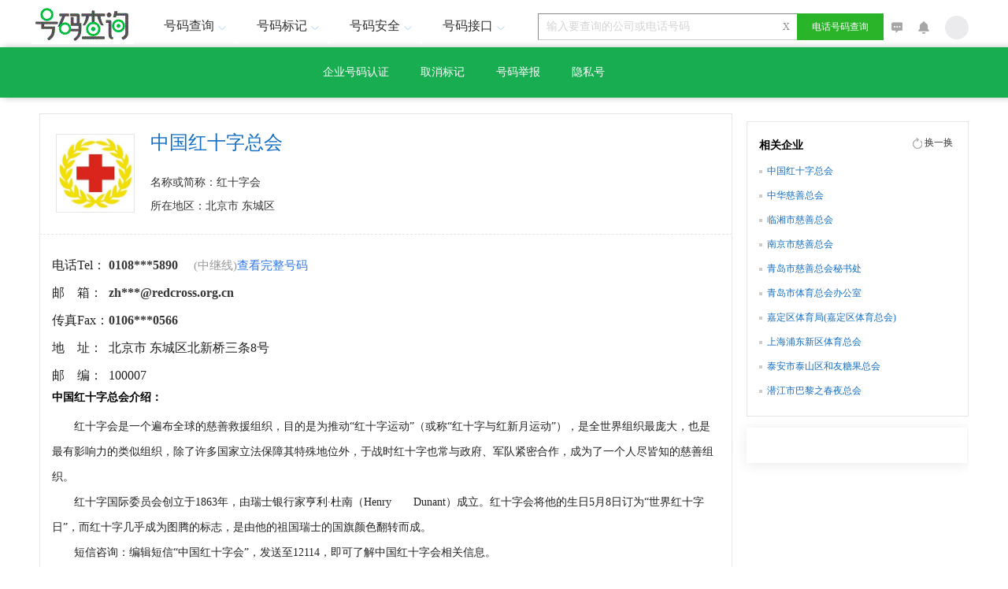

--- FILE ---
content_type: text/html; charset=utf-8
request_url: https://www.114best.com/gs11/6647267692.html
body_size: 7110
content:


<!DOCTYPE html>
<html>
<head>
    <meta http-equiv="Content-Type" content="text/html; charset=utf-8" />
    <meta name="format-detection" content="telephone=no" />
    <title>中国红十字总会电话号码</title>
    <meta name="keywords" content="中国红十字总会" />
    <link rel="Shortcut Icon" href="/favicon.ico" />
        <meta name="mobile-agent" content="format=html5;url=http://m.114best.com/gs11/6647267692.html" />
    <link href="../css/ireset.css" rel="stylesheet" type="text/css" />
    <link href="../css/layout.css" rel="stylesheet" type="text/css" />
    <link rel="stylesheet" href="../css/query_v4.css" />
<style type="text/css">
.header{position:relative;z-index:99;background: #fff;}
.logo{float:left;margin:10px 0 0 0;width:146px;}
.logo a{display:inline-block;margin-top:8px}
.head-nav {text-align:center;font-size:16px;height:80px;float:left;z-index:4;position:relative;margin-left:5px;}
.head-nav ul ul{display:none}
.head-nav ul li:hover>ul{display:block}
.head-nav ul{list-style:none;position:relative;display:inline-table}
.head-nav ul:after{content:"";clear:both;display:block}
.head-nav ul li{float:left;border-top:1px solid #fff;border-left:1px solid #fff;border-right:1px solid #fff}
.head-nav ul li:hover{
    border-top: 1px solid #18ad51;
    border-left: 1px solid #d2d2d2;
    border-right: 1px solid #d2d2d2;
    background: #fff;
}
.head-nav ul li.rz_head{border:none;}
.head-nav ul li:hover a{color:#aaa;text-decoration:none}
.head-nav ul li a{
    display: block;
    padding-top: 20px;
    padding-right: 0;
    padding-left: 0;
    padding-bottom: 10px;
    width: 116px;
    text-decoration: none;
    position: relative;
    color: #333
}
.head-nav ul li:hover a.head-nav-select{color:#18ad51}
.head-nav ul li a.head-nav-select{color:#333}
.head-nav ul li .ico_select{width:5px;height:5px;border-radius:50%;background-color:#f5f5f5;position:absolute;left:56px;top:57px}
.head-nav ul li .ico_triangle{position:absolute;width:20px;height:5px;bottom:17px;background:url(/images/spider_base_v4.png) 5px -370px no-repeat}
.head-nav ul li:hover .ico_triangle{background-position:5px -400px}
.head-nav ul ul{padding:0;position:relative;border-top:none;border-bottom:none;background:#fff}
.head-nav ul ul li,.head-nav ul ul li:hover{float:none;border:none;border-bottom:1px solid #d2d2d2;position:relative}
.head-nav ul ul li a{padding:14px 0;color:#FFF}
.head-nav ul ul li a:hover{color:#18ad51}
.head-nav ul li:hover a:hover{color:#18ad51}
.head-nav ul ul ul{position:absolute;left:100%;top:0}

.user-box{float:right;position:relative;z-index:99;display:inline-block;height: 80px;line-height: 80px;max-width:280px;}
.user-info li{width:200px}
.user-info ul li a{width:160px;padding-left:20px}
.user-info ul li:hover{border-top:1px solid #ff7800}
.user-info ul ul li a{color:#000;float:none;padding-right:0;width:100%;text-align:center}
.user-info .user-img{position:relative;width:35px;height:35px;margin:22px 5px 0 5px;padding-bottom:15px;bottom:3px}
.user-img img{border-radius:50%;width:35px;overflow:hidden}
.user-info ul .user-name{overflow:hidden;width:135px;white-space:nowrap;text-overflow:ellipsis;text-align:left}

a.btn-default{display:inline-block;text-align:center;text-decoration:none;vertical-align:middle}
a.btn-login:hover{text-decoration:none;background-color:#78aaf0;border:1px solid #a2bbda}
a.btn-login:active,a.btn-login:focus{text-decoration:none;}
a.btn-login,a.btn-reg{line-height:32px;height:32px;width:80px;font-size:14px}
a.btn-reg{border:1px solid #1cbf5a;background-color:#18ad51;color:#c8fddd}
a.btn-reg:hover{text-decoration:none;background-color:#1cbf5a;border:1px solid #a2bbda}
a.btn-reg:active,a.btn-reg:focus{text-decoration:none;background-color:#1cbf5a}
a.btn-login{margin-left:5px;border:1px solid #1cbf5a;background-color:#18ad51;color:#c8fddd}
a.btn-login:hover{border:1px solid #1cbf5a;background-color:#1cbf5a;}

.user-ul-ul li
{
     line-height:22.5px;
     max-height:45px;
}
.header{background-color:White;}
</style>
    <script src="../js/jquery-1.8.2.min.js" type="text/javascript"></script>
    <script src="../js/c-userList.js" type="text/javascript"></script>
    <script type="text/javascript">
        (function (Switch) {
            var switch_pc = window.location.hash;
            if (switch_pc != "#pc") {
                if (/iphone|ipod|ipad|ipad|Android|nokia|blackberry|webos|webos|webmate|bada|lg|ucweb|skyfire|sony|ericsson|mot|samsung|sgh|lg|philips|panasonic|alcatel|lenovo|cldc|midp|wap|mobile/i.test(navigator.userAgent.toLowerCase())) {
                    Switch.location.href = "http://m.114best.com/gs11/6647267692.html";
                }
            }
        })(window);

        var isInput = false;
        var tip = '输入要查询的公司或电话号码';
        // function $(v) { return document.getElementById(v); }
        function inputFocus(o) {
            isInput = true;
            var box = $("#bBox")[0];
            box.className = "b_box_f";
            o.className = "b_w_f";
            if (o.value == tip) { o.value = ""; }
            $("#bClose")[0].style.display = "inline-block";
        }
        function inputBlur(o) {
            isInput = false;
            var box = $("#bBox")[0];
            box.className = "b_box";
            if (o.value == "" || o.value == tip) { o.value = tip; o.className = "b_w"; $("#bClose")[0].style.display = "none"; } else { o.className = "b_w_f"; $("#bClose")[0].style.display = "inline-block"; }
        }

        function fn_error(obj, path) {
            var src = path || "/images/default2.jpg";
            $(obj).attr("src", src);
            obj.onerror = null;
        }
    </script>

<script type="text/javascript">
    (function(c,l,a,r,i,t,y){
        c[a]=c[a]||function(){(c[a].q=c[a].q||[]).push(arguments)};
        t=l.createElement(r);t.async=1;t.src="https://www.clarity.ms/tag/"+i;
        y=l.getElementsByTagName(r)[0];y.parentNode.insertBefore(t,y);
    })(window, document, "clarity", "script", "ukxchivgao");
</script>

</head>
<body style="background: #fff;">
    <div id="wrapper">
        <div>
            <div class="head" style="margin: 0 auto; width: 1200px; clear: both; height: 60px;">
                <div class="b_logo">
                    <a href="/">
                        <img alt="电话号码查询" src="/images/logo.gif" width="130" border="0" /></a>
                </div>
                <div class="head-nav" style="margin-right: 30px; height: 60px;">
                    <ul>
                        <li><a href="javascript:void(0);" id="A4">号码查询<i class="ico_triangle"></i></a>
                            <ul>
                                
                                <li><a href="/114.aspx">企业查询</a></li>
                                <li><a href="/dh/">号码归属地</a></li>
                                <li><a href="/kh/">空号查询</a></li>
                            </ul>
                        </li>
                        <li><a href="javascript:void(0);" id="A5">号码标记<i class="ico_triangle"></i></a>
                            <ul>
                                <li><a href="/renzheng.aspx">认证标记</a></li>
                                <li><a href="/shensu.aspx">取消标记</a></li>
                            </ul>
                        </li>
                        <li><a href="javascript:void(0);" id="A1">号码安全<i class="ico_triangle"></i></a>
                            <ul>
                                <li><a href="/jubaoList.aspx">号码举报</a></li>
                                <li><a href="/private.aspx">勿扰号</a></li>
                            </ul>
                        </li>
                        <li><a href="javascript:void(0);" id="A3">号码接口<i class="ico_triangle"></i></a>
                            <ul>
                                <li><a href="/sdk.aspx">SDK-API</a></li>
                                <li><a href="/cooperation.aspx">合作联系</a></li>
                                <li><a href="/OpenPlatform/index.aspx">开放平台</a></li>
                            </ul>
                        </li>
                        
                    </ul>
                </div>
                <div style="float: left; margin-top: 17px;">
                    <form id="f1" name="f1" action="/114.aspx" method="get" target="_self">
                        <span id="bBox" class="b_box">
                            <input name="w" type="text" id="w" maxlength="200" size="30" class="b_w" value="输入要查询的公司或电话号码"
                                onfocus="inputFocus(this);" onblur="inputBlur(this);" onmouseover="$('#bBox')[0].className = 'b_box_f';"
                                onmouseout="if(isInput==false) $('#bBox')[0].className = 'b_box';" />
                            <span id="bClose" class="b_close" onclick="var winput=document.getElementById('w');winput.value='';winput.focus();">X</span></span>
                        <button type="submit" class="b_sbmt" style="margin-left: -5px;">
                            电话号码查询</button>
                    </form>
                </div>
                <div class="fr mt13" style="margin-top: 20px; position: relative;">
                    <a href="#" class="p10">
                        <img src="/images/ico_201606200857.png" width="14" height="14" /></a><a href="#"
                            class="p10"><img src="/images/ico_201606200858.png" width="14" height="16" /></a><a
                                href="javascript:void(0)" class="p10" id="userList"><img src="/images/ico_201606200856.png"
                                    onerror="fn_error(this,'/images/ico_201606200856.png')" width="30" height="30" /></a>
                    <ul class="userchild-ul-ul" id="ul_noLogin" isshow="true">
                        <li><a href="/login.aspx" onclick="try{showPage('/login.aspx?op=model',600,550);return false;}catch(e){}">登录</a></li>
                        <li><a href="/register.aspx" onclick="try{showPage('/register.aspx?op=model',600,550);return false;}catch(e){}">注册</a></li>
                    </ul>
                    <ul class="userchild-ul-ul" id="ul_Login" isshow="false">
                        <li><a href="/mdfPwd.aspx" onclick="try{showPage('/mdfPwd.aspx?op=model',600,550);return false;}catch(e){}">修改密码</a></li>
                        <li><a href="/user/center.aspx">个人中心</a></li>
                        <li><a href="/user/mycollect.aspx">我的收藏</a></li>
                        <li><a href="/loginOut.aspx">退出登录</a></li>
                    </ul>
                </div>
                <div class="clear">
                </div>
            </div>
            <script src="/js/user.js" type="text/javascript"></script>
            <script type="text/javascript">
                fn_childUserInit(getCookie("user") || "");
            </script>
        </div>
        <div class="sub-section2">
            <div class="sub-nav2" style="width: 500px;"><a href="/renzheng.aspx">企业号码认证</a><a href="/shensu.aspx">取消标记</a><a href="/jubaoList.aspx">号码举报</a><a href="/private.aspx">隐私号</a></div>
        </div>
        <div class="status" style="padding-left: 15px; display: none;">
            <div style="width: 1200px; margin: 0 auto;">
            </div>
        </div>
        <div id="content" class="content">
            <input name="telToken" type="hidden" id="telToken" value="oqAj5ztF87+KYdSRVmSCpBrWNFR2qVPshtBAWbe8DQcTchdjvyTvaR5Sm1oJsMBW" />
            <input name="zID" type="hidden" id="zID" value="6647267692" />
            <div class="contentleft2">
                
                <div class="navline2" style="position: relative;">
                    <div class="contact2">
                        <div class="pic_tx">
                            <img alt="" style="vertical-align: middle; max-width: 100px" src="/Upload/icon/logo_20170329100100283.jpg"
                                onerror="fn_error(this)">
                        </div>
                        <div class="tb_tel2">
                            <div>
                                <h1>
                                    <span>
                                        中国红十字总会</span></h1>
                            </div>
                            <ul class="item">
                                <li>名称或简称：红十字会</li>
                                <li>所在地区：北京市 东城区</li>
                            </ul>
                        </div>
                    </div>
                    <div style="clear: both;">
                    </div>
                    
                    <input type="hidden" value="61472317" id="ComPanyID" />
                    <div id="isRz"></div>
                    
                </div>
                <div class="topline">
                </div>
                <div class="result" style="border-top: none; padding-top: 10px;">
                    <div class="contact">
                        <div class="safe" style="padding-bottom: 30px;width: 260px;display:none">


                        </div>
                        <table border="0" class="tb_tel">
                            
                                    <tr>
                                        <td class="item" style="max-width: 100px; text-overflow: ellipsis; overflow: hidden;"
                                            title="电话Tel：">
                                            <nobr>电话Tel：</nobr>
                                        </td>
                                        <td style="max-width: 500px; white-space: normal; word-wrap: break-word; word-break: break-all;">
                                            <b name='ct'>0108***5890</b><span style="color: #999999; padding-left: 20px; font-size: 15px;">(中继线)<a href="javascript:void(0);" onclick="fn_GetFullNumber();">查看完整号码</a></span>
                                        </td>
                                    </tr>
                                
                                    <tr>
                                        <td class="item" style="max-width: 100px; text-overflow: ellipsis; overflow: hidden;"
                                            title="邮　箱：">
                                            <nobr>邮　箱：</nobr>
                                        </td>
                                        <td style="max-width: 500px; white-space: normal; word-wrap: break-word; word-break: break-all;">
                                            <b name='ct'>zh***@redcross.org.cn</b><span style="color: #999999; padding-left: 20px; font-size: 15px;"></span>
                                        </td>
                                    </tr>
                                
                                    <tr>
                                        <td class="item" style="max-width: 100px; text-overflow: ellipsis; overflow: hidden;"
                                            title="传真Fax：">
                                            <nobr>传真Fax：</nobr>
                                        </td>
                                        <td style="max-width: 500px; white-space: normal; word-wrap: break-word; word-break: break-all;">
                                            <b name='ct'>0106***0566</b><span style="color: #999999; padding-left: 20px; font-size: 15px;"></span>
                                        </td>
                                    </tr>
                                
                                    <tr>
                                        <td class="item" style="max-width: 100px; text-overflow: ellipsis; overflow: hidden;"
                                            title="地　址：">
                                            <nobr>地　址：</nobr>
                                        </td>
                                        <td style="max-width: 500px; white-space: normal; word-wrap: break-word; word-break: break-all;">
                                            北京市 东城区北新桥三条8号<span style="color: #999999; padding-left: 20px; font-size: 15px;"></span>
                                        </td>
                                    </tr>
                                
                                    <tr>
                                        <td class="item" style="max-width: 100px; text-overflow: ellipsis; overflow: hidden;"
                                            title="邮　编：">
                                            <nobr>邮　编：</nobr>
                                        </td>
                                        <td style="max-width: 500px; white-space: normal; word-wrap: break-word; word-break: break-all;">
                                            100007<span style="color: #999999; padding-left: 20px; font-size: 15px;"></span>
                                        </td>
                                    </tr>
                                
                        </table>
                        
                    </div>
                    <div class="about">
                        <h3 class="tt">
                            中国红十字总会介绍：</h3>
                        <p class="business">
                            
                        </p>
                        　　红十字会是一个遍布全球的慈善救援组织，目的是为推动“红十字运动”（或称“红十字与红新月运动”），是全世界组织最庞大，也是最有影响力的类似组织，除了许多国家立法保障其特殊地位外，于战时红十字也常与政府、军队紧密合作，成为了一个人尽皆知的慈善组织。<br />　　红十字国际委员会创立于1863年，由瑞士银行家亨利·杜南（Henry　　Dunant）成立。红十字会将他的生日5月8日订为“世界红十字日”，而红十字几乎成为图腾的标志，是由他的祖国瑞士的国旗颜色翻转而成。<br />　　短信咨询：编辑短信“中国红十字会”，发送至12114，即可了解中国红十字会相关信息。<br />
                    </div>

                    <div id="TS" style="background-color: #fcfcfc; background-color: #fcf6c0; color: #555; padding: 6px; margin-top: 15px; font-size: 12px; font-family: 微软雅黑;">
                        风险提示：<i style="font-style: normal;">所展示中国红十字总会的信息未通过真实性认证，进行咨询或交易时请注意核实对方身份，以防上当受骗！<a
                            href="/renzheng.aspx"><nobr>认证</nobr></a> <a href="/jubaoList.aspx">
                                <nobr>举报</nobr>
                            </a></i>
                    </div>

                </div>
                <div style="margin-top: 20px; padding: 6px; border: 1px solid #f0f0f0; overflow: auto;"
                    class="link">
                    <div style="background-color: #f0f0f0; padding-left: 15px;">
                        看了该信息的人还看了：
                    </div>
                    <div style="float: left; width: 310px; overflow: hidden; line-height: 24px; padding: 15px 16px 0;">
                        
                                <a href="/gs11/6647267514.html">
                                    中国国家电网公司</a><br />
                            
                                <a href="/gs11/6647267692.html">
                                    中国红十字总会</a><br />
                            
                                <a href="/gs11/8647267717.html">
                                    中国扶贫基金会</a><br />
                            
                                <a href="/gs11/3647267728.html">
                                    中国青少年发展基金会</a><br />
                            
                                <a href="/gs11/1647267734.html">
                                    中国人寿保险（集团）公司</a><br />
                            
                                <a href="/gs11/4647267744.html">
                                    中国人寿财产保险股份有限公司</a><br />
                            
                                <a href="/gs11/5647267759.html">
                                    中国人寿保险股份有限公司</a><br />
                            
                                <a href="/gs11/7647267763.html">
                                    中国人民保险集团股份有限公司</a><br />
                            
                    </div>
                    <div style="float: right; width: 310px; overflow: hidden; line-height: 24px; padding: 15px 16px 0;">
                        
                    </div>
                </div>
            </div>
            <div class="contentright">
                <div style="background-color: #fff; border: 1px solid #e0e0e0; text-align: center; width: 250px; display: none;">
                    <div style="color: #ff6600; font-size: 32px; height: 60px; line-height: 70px;">
                        68,548,662
                    </div>
                    <div style="color: #666; height: 35px;">
                        家企业已加入
                    </div>
                    <div style="height: 40px; text-align: center; line-height: 40px;">
                        <div class="reg">
                            <a href="#">免费登记企业</a>
                        </div>
                        <div class="login">
                            <a href="#">用户登录</a>
                        </div>
                        <div class="clear">
                        </div>
                    </div>
                    <div class="clear">
                    </div>
                </div>
                <div style="height:0px; width: 0px; background: #fcfcfc; border: 0px solid #e5e5e5; padding: 0px;">

                </div>
                <div class="t_about">
                    <div class="t_title">
                        <h5>相关企业</h5>
                        <a href="#" class="another">换一换</a><div style="clear: both;">
                        </div>
                    </div>
                    <div style="margin: 0 15px">
                        
                                <a href="/gs11/6647267692.html">
                                    中国红十字总会</a><br />
                            
                                <a href="/gs11/2647267701.html">
                                    中华慈善总会</a><br />
                            
                                <a href="/gs43/21122434942.html">
                                    临湘市慈善总会</a><br />
                            
                                <a href="/gs32/21122436922.html">
                                    南京市慈善总会</a><br />
                            
                                <a href="/gs37/61122454827.html">
                                    青岛市慈善总会秘书处</a><br />
                            
                                <a href="/gs37/71122456695.html">
                                    青岛市体育总会办公室</a><br />
                            
                                <a href="/gs31/61122465171.html">
                                    嘉定区体育局(嘉定区体育总会)</a><br />
                            
                                <a href="/gs31/71122465782.html">
                                    上海浦东新区体育总会</a><br />
                            
                                <a href="/gs37/2650604639.html">
                                    泰安市泰山区和友糖果总会</a><br />
                            
                                <a href="/gs42/7652389304.html">
                                    潜江市巴黎之春夜总会</a><br />
                            
                    </div>
                </div>
                <div class="recommend w280">
                    <div class="t_title">
                        <div style="clear: both;">
                        </div>
                    </div>
                    <div class="t_logo" style="padding: 15px;">

                    </div>
                </div>
            </div>
        </div>
        

        <div class="newfoot footer_div">
            <ul class="valid footer_ul">
                <li class="footer_li"><a href="/dh/index.htm">归属地查询</a></li>
                <li class="footer_li"><a href="/114.aspx">企业查询</a></li>
                <li class="footer_li"><a href="/renzheng.aspx">号码认证</a></li>
                <li class="footer_li"><a href="/jubaoList.aspx">号码举报</a></li>
                <li class="footer_li"><a href="/private.aspx">认证隐私号</a></li>
                <li class="footer_li"><a href="/shensu.aspx">取消标记</a></li>
            </ul>
            <ul class="valid">
                <li>友情链接:</li>
	            <li><a href="http://www.189.cn/" target="_blank">中国电信</a></li>
                <li><a href="http://www.10086.cn/" target="_blank">中国移动</a></li>
                <li><a href="http://www.chinaunicom.com.cn/" target="_blank">中国联通</a></li>
                <li><a href="http://www.tmquery.cn/" target="_blank">全球商标查询</a></li>
                <li><a href="http://www.hao123.com/" target="_blank">hao123</a></li>
                <li><a href="http://hao.360.cn" target="_blank">360导航</a></li>
                <li><script>
var _hmt = _hmt || [];
(function() {
  var hm = document.createElement("script");
  hm.src = "https://hm.baidu.com/hm.js?efacfa12e118b6102aa81436a7522d14";
  var s = document.getElementsByTagName("script")[0]; 
  s.parentNode.insertBefore(hm, s);
})();
</script></li>
            </ul>
            <div class="copyright">
                <p>
                    Copyright &copy; 2007-
                    <script>                document.write((new Date()).getFullYear());</script>
                    All Rights Reserved.
                </p>
                <p>
                    备案号：<a class="footer_a_style" href="http://www.miitbeian.gov.cn" target="_blank">粤ICP备19011643号-1</a>
                </p>
                <p>客服QQ：<a class="footer_a_style" href="tencent://Message/?Uin=2741665574&amp;websiteName=q-zone.qq.com&amp;Menu=yes">2741665574</a></p>
            </div>
        </div>
    </div>
    <script src="/js/tips.js" type="text/javascript"></script>
    <script src="/js/pop.js" type="text/javascript"></script>
    <script type="text/javascript">
        function fn_GetFullNumber() {
            var telToken = $("#telToken").val() || "";
            var id = $("#zID").val() || "";
            if (telToken != "" && id != "") {
                $.ajax({
                    url: "/Controller.ashx",
                    type: "post",
                    dataType: "json",
                    data: { op: "fullnumber", telToken: telToken, id: id },
                    success: function (result) {
                        if (result.error >= 0) {
                            $("table[class=tb_tel] tr").find("b[name='ct']").parents("tr").remove();
                            for (var i = result.data.length - 1; i >= 0; i--) {
                                $("table[class=tb_tel]").prepend($("<tr><td>" + result.data[i].ctTitle + "</td><td>" + result.data[i].ctValue + "<span style=\"color: #999999; padding-left: 20px; font-size: 15px;\">" + result.data[i].ctNote + "</span></td></tr>"));
                            }
                        } else if (result.error == -10) {
                            showPage("/login_wx.aspx?op=model", 600, 550);
                        } else {
                            window.location.reload();
                        }
                    },
                    error: function (xhr, error, errorThown) {
                        window.location.reload();
                        //alert("发生未知错误.");
                    }
                });
            }
        }
        $(function () {
            $("#follow").bind("click", function () {
                var isfollow = $(this).attr("isfollow") || false;
                var datas = {};
                if (!isfollow || isfollow == "false") {
                    datas.op = "addcpfirend";
                    datas.id = $("#zID").val();
                } else {
                    datas.op = "mdfcpfirend";
                    datas.id = $("#zID").val();
                }

                $.ajax({
                    url: "/Controller.ashx",
                    type: "post",
                    dataType: "json",
                    data: datas,
                    success: function (result) {
                        if (result.state == -10) {
                            showPage("/login.aspx?op=model", 600, 550);
                        } else {
                            if (datas.op == "addcpfirend") {
                                $("#follow").attr("isfollow", true).text("取消关注")
                            } else {
                                $("#follow").attr("isfollow", false).text("+关注")
                            }
                        }
                    },
                    error: function (xhr, error, errorThown) { }
                });
            });
        });
    </script>
</body>
</html>


--- FILE ---
content_type: text/css
request_url: https://www.114best.com/css/query_v4.css
body_size: 4261
content:
.search-section{min-width:1000px;padding-top:120px;min-height:350px;margin-top:-1px;background-color: #18ad51;}

.sub-section{min-width:990px;min-height:56px;background-color:#18ad51;box-shadow: 4px 0 8px #bdbdbd;}
.sub-nav{width:240px;margin:auto;overflow:hidden;line-height: 56px;}
.sub-section a{float:left;color:#fff;height:50px;line-height:50px;width:200px;text-align:center;display:inline-block;font-size:14px;}
.sub-section a:hover{color:#ffcc00;}
.sub-section a.select{color:#fff;line-height: 56px;font-size: 18px;}

.sub-section2{min-width:990px;min-height:64px;background-color:#18ad51;box-shadow: 4px 0 8px #bdbdbd;}
.sub-nav2{width:240px;margin:auto;overflow:hidden;line-height: 64px;}
.sub-section2 a{float:left;color:#fff;height:64px;line-height:64px;text-align:center;display:inline-block;font-size:14px;padding:0px 20px;}
.sub-section2 a:hover{color:#ffcc00;}
.sub-section2 a.select2{color:#ffcc00;line-height: 64px;font-size: 14px;}

.banner{width:990px;margin:0 auto;text-align:center;}
.banner img{width:100%;height:260px;}
.search-box{width:863px;margin:auto;position:relative;z-index:2}
.search-title{font-size:26px;padding:0 0 20px;color:#fff;text-align:center;letter-spacing:1px;line-height:30px;position:relative;bottom:30px}
.search-box .com-logo{background:#fff;line-height:42px;padding:0;cursor:pointer;border:1px solid #d2d2d2;border-right:0}
.search-box .com-logo i{display:block;position:absolute;bottom:3px;right:3px;width:10px;height:10px;background:url(/images/spider_search_v4.png) 0 -650px no-repeat}
.search-box .com-logo:hover i{background-position:-49px -650px}
.com-logo img{padding:15px;width:26px;height:26px}
.logo-model{width:56px;height:54px;line-height:42px;border:none;padding:0;opacity:0;position:absolute}
.search-box .input-box{background:#fff;position:relative;box-shadow:0 0 20px 3px #0d8c3e;z-index:10}
.search-box .inp-search{padding:9px 10px;width:655px;height:38px;line-height:36px;font-size:16px}
.search-box .btn-search{padding:0;width:186px;height:58px;font-size:18px;color:#fff;background:url(../images/spider_search_v4.png) 84px -576px no-repeat #ff7800}
.search-box .btn-search:hover{background:url(../images/spider_search_v4.png) 84px -576px no-repeat #ff961e}
.search-box .btn-search:active,.search-box .btn-search:focus{background:url(../images/spider_search_v4.png) 84px -576px no-repeat #e66414}


.search-box .btn-search1{padding:0;width:186px;height:58px;float:right;line-height:54px;font-size:18px;color:#fff;background:url(../images/spider_search_v4.png) 84px -576px no-repeat #ff7800}
.search-box .btn-search1:hover{background:url(../images/spider_search_v4.png) 84px -576px no-repeat #ff961e}
.search-box .btn-search1:active,.search-box .btn-search:focus{background:url(../images/spider_search_v4.png) 84px -576px no-repeat #e66414}


.search-box .btn-location{position:absolute;top:12px;left:692px;display:block;width:35px;height:35px;background:url(/images/spider_search_v4.png) 8px -30px no-repeat #fff}
.search-box .btn-location:hover{background-position:-28px -30px}
.input-tips{position:absolute;z-index:4;top:58px;padding:1px;width:673px;border:1px solid #d2d2d2;background-color:#fff;margin:-1px 0 0 57px}
.input-tips li.selection{line-height:2em;font-size:14px;overflow:hidden;cursor:pointer;transition:color .2s linear,background-color .2s linear;-webkit-transition:color .2s linear,background-color .2s linear;-moz-transition:color .2s linear,background-color .2s linear}
.input-tips li.selection span{display:inline-block;margin:0 10px}
.input-tips li.selection span img{margin-bottom:4px;width:26px;height:26px;background-color:#fff;border-radius:50%}
.input-tips li.selection0{color:#323232}
.input-tips li.selection1{color:#323232}
.input-tips li.selection2{color:#5a5a5a}
.input-tips li.selection3{color:#5a5a5a}
.input-tips li.selection4{color:#828282}
.input-tips li.selection5{color:#828282}
.input-tips li.selection6{color:#aaa}
.input-tips li.selection7{color:#aaa}
.input-tips li.selection8{color:#d2d2d2}
.input-tips li.selection9{color:#d2d2d2}
.input-tips li.hover{color:#d2d2d2}
.input-tips li.tips_bottom{padding:2px 5px;text-align:right;color:#d2d2d2}
.input-tips li.histips_bottom{padding:5px 5px;color:#d2d2d2;padding-left:10px}
.input-tips li.histips_bottom .del-list{background:url(/images/spider_search_v4.png) 0 -1351px no-repeat;color:#d2d2d2;padding-left:15px;float:right}
.input-example{background-color:#18ad51;color:#fff;width:920px;overflow:hidden;}
.input-example a{color:#fff}
.delhistory{position:relative;display:inline-block;background:url(/images/spider_search_v4.png) 8px -1277px no-repeat;width:30px;height:28px;vertical-align:middle;margin:0 5px;cursor:pointer;float:right}
.delhistory:hover{background:url(/images/spider_search_v4.png) -28px -1277px no-repeat}
.serch-valicode{padding:5px 0;font-size:14px;color:#5a5a5a}
.inp-valicode{width:160px;height:24px;padding:4px;font-size:14px}
#queryContext{z-index:3}
.query-box{float:left;margin-bottom:10px}
.result-top{width:918px;height:43px;background-color:#fff;border-bottom:none}
.result-top a,.result-top span{display:inline-block;height:43px;line-height:43px;vertical-align:middle;font-size:14px}
.result-top a{padding-left:23px;width:37px;font-weight:700;color:#3278e6}
.result-top .a-rss{background:url(/images/spider_search_v4.png) 3px -312px no-repeat}
.result-top .a-share{background:url(/images/spider_search_v4.png) 8px -342px no-repeat}
.result-top .col1{background:url(/images/spider_search_v4.png) 80px -900px no-repeat;width:90px;text-align:center;color:#323232;cursor:pointer;padding-left:14px;font-size:16px}
.result-top .col1-down{background:url(/images/spider_search_v4.png) 80px -941px no-repeat;width:90px;text-align:center;font-size:16px;color:#5a5a5a;cursor:pointer;padding-left:14px}
.result-top .col2{width:303px;text-align:left;font-size:16px;color:#5a5a5a;padding-left:50px}
.result-info{width:600px;float:left}
.queryRight{float:right;margin-right:10px}
.result-info td{padding:7px;color:#828282}
.result-info .status{width:30px;background:url(/images/spider_search_v4.png) 13px -764px no-repeat}
.result-info-down .status{width:30px;background:url(/images/spider_search_v4.png) -30px -764px no-repeat}
.result-info .status-first{background:url(/images/spider_search_v4.png) 13px -804px no-repeat}
.result-info .status-check{background:url(/images/spider_search_v4.png) 10px -717px no-repeat}
.result-info .status-wait{background:url(/images/spider_search_v4.png) -30px -802px no-repeat}
.status .col2{position:relative;z-index:-1}
.status .line1{position:absolute;left:6.4px;width:.57em;height:5em;border-right:.08em solid #d2d2d2;top:-5px;z-index:-1}
.day{display:block}
.time{font-size:16px}
.result-info .last td,.result-info .last td a{color:#ff7800;border-bottom:none}
.result-info td a:hover{color:#3278e6}
.result-info .row1{width:105px;text-align:center;padding-left:14px;padding-right:0}
.result-companyurl{border-left:1px solid #aaa;background:url(/images/spider_search_v4.png) 10px -993px no-repeat;color:#828282;font-size:14px;padding-left:28px;font-weight:400}
.context{font-size:14px;padding-left:0!important}
.context a{color:#828282}
.context a:hover{color:#3278e6}
.qr-l{position:absolute;top:0;left:-102px;width:90px;height:150px;text-align:center}
.qr-box{padding:6px 20px;text-align:center;font-size:14px;color:#828282;background-color:#fff}
.query-imgcode{margin:-30px 0 10px 0;width:300px;height:125px;background-color:#ffecde;border-radius:5px}
.query-imgcode img{padding:10px}
.query-imgcode li{text-align:center;float:left}
.query-imgcode li span{display:block;position:relative;bottom:10px}
.open-app img{width:160px;height:71px;padding-top:0}
.open-preview{position:absolute;top:-35px;margin-left:290px;cursor:pointer}
#barCodeNum{display:block;font-size:16px;letter-spacing:3px}
.clo-preCode{width:25px;height:25px;display:inline-block;position:absolute;bottom:315px;left:292px;cursor:pointer}
.notfind{padding:10px 20px;border:1px solid #d2d2d2;background-color:#f5f5f5}
.notfind-body{background:url(/images/spider_search_v4.png) 0 -100px no-repeat}
.notfind-icon{padding-bottom:10px;font-size:18px;line-height:1.8em;text-align:center;color:#ff7800;border-bottom:1px dashed #d2d2d2;background:url(/images/spider_search_v4.png) 336px -197px no-repeat}
.notfind-ul{padding-top:15px}
.notfind-ul li{float:left;padding-left:50px;color:#323232;margin-right:50px}
.notfind-taobao{margin:20px auto 10px;padding-left:50px;width:230px;background:url(/images/spider_search_v4.png) 6px -555px no-repeat}
.ico_wrong{background:url(/images/spider_search_v4.png) 18px -275px no-repeat}
.ico_right{background:url(/images/spider_search_v4.png) 13px -234px no-repeat}
.select-com{background:url(/images/spider_search_v4.png) 0 -1161px repeat-x;background-color:#fff;padding-left:7px;height:52px;line-height:52px;font-size:14px;font-weight:700}
.select-com a#selectComBtn{width:56px;display:inline-block;text-align:center;padding-right:24px;cursor:pointer;background:url(/images/spider_search_v4.png) 62px -71px no-repeat #fff}
.select-com span{margin-right:10px;padding:2px 0 2px 24px;color:#828282;font-weight:400}
.select-com .ico-tel{background:url(/images/spider_search_v4.png) 4px -868px no-repeat;color:#828282}
.select-com .ico-clock{background:url(/images/spider_search_v4.png) 6px -487px no-repeat}
.select-com .ico-date{background:url(/images/spider_search_v4.png) 6px -520px no-repeat}
.select-com .a-bindtel{background:url(/images/spider_search_v4.png) 0 -674px no-repeat;float:right;margin-right:20px;padding-left:15px}
.select-com .a-share{background:url(/images/spider_search_v4.png) 0 -357px no-repeat;float:right;margin-right:20px;padding-left:18px}
.select-com .a-rss{background:url(/images/spider_search_v4.png) 0 -320px no-repeat;float:right;margin-right:20px;padding-left:15px}
.select-com .a-print{background:url(/images/spider_search_v4.png) 0 -1301px no-repeat;float:right;margin-right:20px;padding-left:15px}
.select-box{position:relative;padding:1px;background-color:#fff}
.other-com{position:absolute;top:-35px;left:-1px;display:block;height:27px;padding:3px 30px;font-size:14px;font-weight:700;cursor:pointer;border:1px solid #a2bbda;border-bottom:1px solid #fff;background:url(/images/spider_search_v4.png) 92px -68px no-repeat #fff}
.com-list .suggest{font-size:14px;background-color:#f5f5f5;margin-bottom:1px}
.com-list .suggest .li-title{display:inline-block;margin-right:1px;width:26px;line-height:14px;text-align:center;vertical-align:middle;color:#fff;background-color:#ff7800;padding:4px 0}
.com-list .suggest a{display:inline-block;height:36px;padding:0 10px;line-height:36px;vertical-align:middle;color:#323232;cursor:pointer}
.com-list .suggest a:hover{text-decoration:none;color:#fff;background-color:#78aaf0}
.com-list .common{font-size:14px;background-color:#d2e6ff}
.com-list .common .li-title{display:inline-block;margin-right:1px;width:26px;line-height:14px;text-align:center;vertical-align:middle;color:#fff;background-color:#3278e6;padding:4px 0}
.com-list .common a{display:inline-block;padding:0 10px;vertical-align:middle;color:#323232;cursor:pointer}
.com-list .common a:hover{text-decoration:none;color:#fff;background-color:#78aaf0;line-height:36px}
.com-list .all-list{padding:1px 0}
.com-list .all-list li{height:27px}
.com-list .all-list li.dl-bg{background-color:#f5f5f5}
.com-list .all-list li:hover,.com-list li.dl-bg:hover{background-color:#d2e6ff}
.com-list .all-list .li-title{display:inline-block;width:30px;height:27px;line-height:27px;text-align:center;vertical-align:middle;font-size:16px;color:#3278e6}
.com-list .all-list li a{display:inline-block;height:27px;width:84px;padding:0 4px;line-height:27px;vertical-align:middle;color:#323232;cursor:pointer}
.com-list .all-list li a:hover{text-decoration:none;color:#3278e6}
.com-list .other{padding:5px 0;text-align:center;border-top:1px solid #d2d2d2}
.loader-box{text-align:center;font-size:14px;line-height:35px;color:#d2d2d2;margin:50px;color:#3278e6}
.loader-box img{width:87px}
.loader{font-size:10px;position:relative;text-indent:-9999em;margin:auto;border-top:.625em solid rgba(50,120,230,.2);border-right:.625em solid rgba(50,120,230,.2);border-bottom:.625em solid rgba(50,120,230,.2);border-left:.625em solid #3278e6;-webkit-transform:translateZ(0);-ms-transform:translateZ(0);transform:translateZ(0);-webkit-animation:load8 1.1s infinite linear;animation:load8 1.1s infinite linear}
.loader,.loader:after{border-radius:50%;width:50px;height:50px}
@-webkit-keyframes load8{0%{-webkit-transform:rotate(0);transform:rotate(0)}
100%{-webkit-transform:rotate(360deg);transform:rotate(360deg)}
}
@keyframes load8{0%{-webkit-transform:rotate(0);transform:rotate(0)}
100%{-webkit-transform:rotate(360deg);transform:rotate(360deg)}
}

.title{line-height:28px;margin-bottom:10px;background:#fff;display:block;padding:0 0 0 15px;border-bottom:1px solid #f3f3f3;overflow:hidden;}
.newBox{width:90%;margin:20px auto 30px;font-family:"微软雅黑";}
.newBox .h6{font-size:16px;color:#272727;width:100px;display:inline-block;vertical-align:top;height:40px;line-height:40px;}
.newBox .editField{width:100%;height:36px;line-height:36px;}
.newBox td{vertical-align:bottom;}
.newBox td label{display:block;line-height:32px;font-size:14px;}
.newBox .t_input{margin-bottom:25px;padding:0 10px;font-size:14px;border:1px solid #ccc;width:100%;height:40px;line-height:40px;vertical-align:middle;}
.newBox .red{color:red;font-size:14px;margin-right:3px;display:inline-block;line-height:32px;vertical-align:middle;}
.prompt,.promptLong{font-size:14px;color:#aaa;line-height:24px;vertical-align:middle;display:block;}
.newBox .submit-prompt{margin:0 0 15px 0px;font-size:14px;color:silver;display:block;}
.newBox .blueBtn{background-color:#4daf27;color:#fff;font-weight:400;text-decoration:none;text-align:center;border-radius:10px;font-size:18px;width:300px;line-height:60px;display:block; margin:0px;}
/*#8ac374*/
.multi-select{width:100%;float:left;margin:10px 0 0 10px;overfloat:hidden;}
.multi-select input{vertical-align:middle;height:30px;line-height:30px;}
.multi-select select,.multi-select select option{width:30%;padding:2px 5px;margin:0 5% 10px 0;height:30px;line-height:30px;border:1px solid #ccc;float:left;}
.blueBtn{background-color:#4daf27;color:#fff;font-weight:400;text-decoration:none;text-align:center;border-radius:10px;font-size:18px;width:300px;line-height:60px;display:block;margin:0px;}
.hBtn{background:#e6e6e6;color:#666;font-weight:400;text-decoration:none;text-align:center;font-size:14px;width:102.6%;line-height:40px;display:block;margin:0 0 35px 0;border:1px solid #ccc;}

.appList{margin-bottom:0px;}
.appList li{height:85px;border-top:solid 1px #e0e3e6;overflow:hidden; display:flex;}
.appList li .img{width:50px;float:left;margin:15px 0 0 10px;}
.appList li .img img{width:50px;}
.appList li .txt{margin:12px 0 0 12px; position:relative; display:block;width: 100%;overflow: hidden;text-decoration: none;white-space: nowrap;}
.appList li .txt h3{color:#333;font-size:18px;line-height:24px;font-weight:normal;padding-right: 150px;}
.appList li .time{width:100px;height:24px;line-height:24px;margin-right:10px;display:inline-block;font-size:12px;color:#b4b4b4;}
.appList li .content{float:left;width:100%;}
.appList li .txt p{color:#b4b4b4;line-height:20px;font-size:12px;}

.dlbox{margin-top:20px;}
.dl-list-t1 ul li{float:left;height:66px;margin-right:10px;margin-bottom:10px;border:1px solid #eee;height:64px;width:102px;padding-left:50px;}
.dl-list-t1 dd a{color:#666;font-size:14px;text-decoration:none;line-height:24px}
img{vertical-align:middle;border:0}
.dl-list-t1 h4{padding-top:9px}
.dl-list dd a b,.dl-list-t1 dd a b{color:#E04C0A;background-image:url(/images/ico_tel_phone.gif);background-repeat:no-repeat;padding-left:16px;background-position:left}
.dl-list dt,.dl-list-t1 dt{float:left;font-size:16px;font-weight:700;width:28px;text-align:center;color:#90BFFF;margin-right:10px;background-color:#E8F1FF;margin-top:1px;border:1px solid #90BFFF}
.dl-list dd,.dl-list-t1 dd{float:left;width:990px;margin-bottom:20px}

.dl-list-t ul li{float:left;width:300px;margin-left:10px;margin-bottom:10px;border:1px solid #eee;height:64px;}
.dl-list-t dd a{color:#666;font-size:14px;text-decoration:none;line-height:24px}
a{outline:0;text-decoration:none;cursor:pointer;color:#3278e6;blur:expression(this.blur())}
.ten_phone_logo{display:inline;float:left;margin:12px 20px;height:40px;width:40px}
img{vertical-align:middle;border:0}
.dl-list-t h4{padding-top:9px}
.dl-list dd a b,.dl-list-t dd a b{color:#E04C0A;background-image:url(/images/ico_tel_phone.gif);background-repeat:no-repeat;padding-left:16px;background-position:left}
.dl-list dt,.dl-list-t dt{float:left;font-size:16px;font-weight:500;width:28px;text-align:center;color:#666;margin-right:10px;background-color:#f9f9f9;margin-top:1px;border:1px solid #666}
.dl-list dd,.dl-list-t dd{float:left;width:940px;margin-bottom:20px}

.min_nav{border-bottom:1px solid #eee;height:50px;margin-bottom:30px;background:#fafafa;}
.min_nav h4{width:1000px;margin:0 auto;height:50px;line-height:50px;font-size:14px;font-weight:normal;}
.min_nav h4 span{float:right;}
.min_nav h4 span a{margin-left:10px;}
.main{overflow:hidden;}
.mainleft{float:left;width:728px;}
.dataintable{margin-bottom:35px;width:728px;}
.dataintable th{height:30px;padding:10px;font-size:14px;font-weight:700;}
.dataintable td{height:30px;padding:10px 20px;border:1px solid #e3e3e3;font-size:14px;background: #fff;}
.dataintable .c1{background:#fafafa;text-align:right;}
.main .c2{color:#999;font-size:14px;font-weight: normal;}


/*首页logo切换部分*/
	.tabClick{ background: #fff; overflow: hidden}
    .tabClick li{font-size:16px; height:80px; line-height: 80px; width: 12.5%;text-align: center;font-family:微软雅黑;}
    .tabClick li.active{ color: #18ad51; transition: 0.1s; font-weight: bold}
    .tabClick li.active a{ color: #18ad51; transition: 0.1s; font-weight: bold}
    .tabClick li a{color:inherit;}
    .tabCon{ overflow: hidden}
    .tabBox{position:relative}
    .tabList{word-break: break-all; width:100%;text-align:center; color:#333; font-size:14px; font-family:微软雅黑;}
    .lineBorder{height:4px;overflow:hidden;background:#f6f6f8}
    .lineDiv{ background: #18ad51; height: 4px; width:12.5%;}
	.tabList ul{overflow:hidden;margin-top:25px;}
	.tabList .tu{margin-bottom:15px;}
	.tabList .tu img{width:50px;}
	.tabList .bt{text-align:center;height:21px;overflow:hidden;color:#333;padding:0 30px;}
	.tabList li{float:left;overflow:hidden;margin:0 0 48px 0;padding:5px 0;width:138px; height:98px; border-right:1px solid #f6f6f6;border-top:1px solid #fff;border-left:1px solid #fff;border-bottom:1px solid #fff;cursor:pointer;}
	.tabList li:hover{border:1px solid #eee;}
	.tabList li.b_none{border-right:1px solid #f6f6f6;}
	.tabList li .pic{display:block;width:150px;height:150px;border:solid 1px #ddd}
	.tabList li .pic:hover{border:solid 1px #C00F15}
	.tabList li .tit{display:block;margin:5px 0 0 0;height:20px;line-height:20px}
	.tabList li .tit a{color:#5e5e5e;text-decoration:none;font-size:12px}
	
	
	.grayBtn {background-color: #7f7f7f !important;}